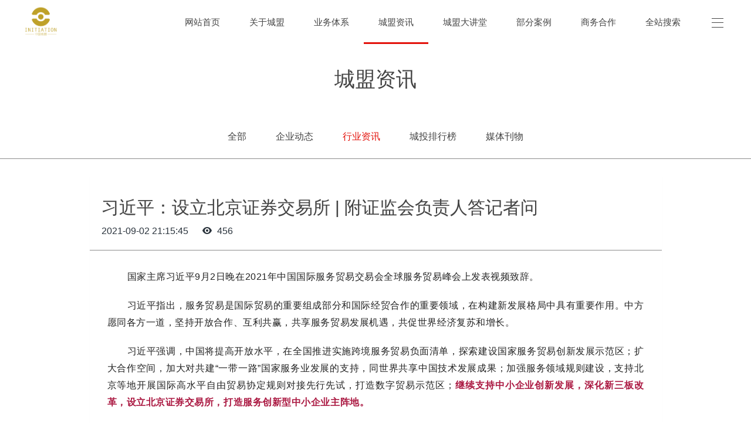

--- FILE ---
content_type: text/html;charset=UTF-8
request_url: http://www.cmzc-china.com/news/shownews.php?id=539
body_size: 7146
content:
<!DOCTYPE HTML>
<html class="" >
<head>
<meta charset="utf-8">
<meta name="renderer" content="webkit">
<meta http-equiv="X-UA-Compatible" content="IE=edge,chrome=1">
<meta name="viewport" content="width=device-width,initial-scale=1.0,maximum-scale=1.0,user-scalable=0,minimal-ui">
<meta name="format-detection" content="telephone=no">
<title>习近平：设立北京证券交易所 | 附证监会负责人答记者问</title>
<meta name="description" content="国家主席习近平9月2日晚在2021年中国国际服务贸易交易会全球服务贸易峰会上发表视频致辞。习近平指出，服务贸易是国际贸易的重要组成部分和国际经贸合作的重要领域，在构建新发展格局中具有重要作用。中方愿同各方一道，坚持开放合作、互利共赢，共享服务贸易发展机遇，共促世界经济复苏和增长。习近平强调，中国将提高开放水平，在全国推进实施跨境服务贸易负面清单，探索建设国家服务贸易创新发展示范区；扩大合作空间，加">
<meta name="keywords" content="习近平：设立北京证券交易所 | 附证监会负责人答记者问 ">
<meta name="generator" content="MetInfo 6.1.3" data-variable="http://www.cmzc-china.com/|cn|cn|mui100|2|18|539" data-user_name="">
<link href="http://www.cmzc-china.com/favicon.ico" rel="shortcut icon" type="image/x-icon">
<link rel="stylesheet" type="text/css" href="http://www.cmzc-china.com/public/ui/v2/static/css/basic.css?1645159635">
<link rel="stylesheet" type="text/css" href="http://www.cmzc-china.com/templates/mui100/cache/shownews_cn.css?1763989564">
<script>document.title='中国城盟控股集团有限公司';</script>
<style>
body{
    background-color:#ffffff !important;font-family: !important;}
h1,h2,h3,h4,h5,h6{font-family: !important;}
</style>
<!--[if lte IE 9]>
<script src="http://www.cmzc-china.com/public/ui/v2/static/js/lteie9.js"></script>
<![endif]-->
</head>
<!--[if lte IE 8]>
<div class="text-xs-center m-b-0 bg-blue-grey-100 alert">
    <button type="button" class="close" aria-label="Close" data-dismiss="alert">
        <span aria-hidden="true">×</span>
    </button>
    你正在使用一个 <strong>过时</strong> 的浏览器。请 <a href=https://browsehappy.com/ target=_blank>升级您的浏览器</a>，以提高您的体验。</div>
<![endif]-->
<body>
        <body  class="    p-t-75">
                <div class="load" m-id='1' m-type="head_nav">
            <div class="loader-inner ball-scale-multiple">
              <div></div>
              <div></div>
              <div></div>
            </div>
        </div>
                    <header class='met-head' m-id='1' m-type="head_nav" data-scroll="1">
    <nav class="head_nav_met_11_6">
        <div class="nav-logo">
                <h1 hidden>中国城盟控股集团官网</h1>
                    <a href="http://www.cmzc-china.com/" class="met-logo" title="中国城盟控股集团官网">
                            <img src="http://www.cmzc-china.com/upload/201811/1543300911.png" alt="中国城盟控股集团官网" class="logo-1">
                                                                                            <span class="is-logo-mobile">
                                                            <img src="http://www.cmzc-china.com/upload/201811/1543299833.png" alt="中国城盟控股集团官网" class="logo-2">
                                <img src="http://www.cmzc-china.com/upload/201811/1543310650.png" alt="中国城盟控股集团官网" class="logo-2-mobile">
                    </a>
        </div>
        <div class="nav-box">
            <ul class="nav-ul swiper-nav ulstyle">
                                        <li class='nav-li      '>
                            <a href="http://www.cmzc-china.com/" title="网站首页" class="link">
                                <b>网站首页</b>
                            </a>
                    </li>
                                            <li class="nav-li ">
                            <a href="http://www.cmzc-china.com/about/" title="关于城盟" target='_self'>
                                <b>关于城盟</b>
                            </a>
                        </li>
                                            <li class="nav-li ">
                            <a href="http://www.cmzc-china.com/product2/" title="业务体系" target='_self'>
                                <b>业务体系</b>
                            </a>
                        </li>
                                            <li class="nav-li active">
                            <a href="http://www.cmzc-china.com/news/" title="城盟资讯" target='_blank'>
                                <b>城盟资讯</b>
                            </a>
                        </li>
                                            <li class="nav-li ">
                            <a href="http://www.cmzc-china.com/product4/" title="城盟大讲堂" target='_self'>
                                <b>城盟大讲堂</b>
                            </a>
                        </li>
                                            <li class="nav-li ">
                            <a href="http://www.cmzc-china.com/news1/" title="部分案例" target='_blank'>
                                <b>部分案例</b>
                            </a>
                        </li>
                                            <li class="nav-li ">
                            <a href="http://www.cmzc-china.com/about1/" title="商务合作" target='_self'>
                                <b>商务合作</b>
                            </a>
                        </li>
                                            <li class="nav-li ">
                            <a href="http://www.cmzc-china.com/search/" title="全站搜索" target='_blank'>
                                <b>全站搜索</b>
                            </a>
                        </li>
                                                </ul>
        </div>
    </nav>
</header>
<div class="nav-side">
    <hr>
    <hr>
    <hr>
</div>
<div class="side-box">
    <div class="side-cut">
        <div class="side-shadow"></div>
        <div class="side-nav" data-bg="#ffffff|1">
            <div class="side-close">
                <i class="icon pe-close"></i>
            </div>
                                <div class="logo-2">
                                                <span class="is-logo-mobile">
                                            <img src="http://www.cmzc-china.com/upload/201811/1543299833.png" alt="" class="logo-p">
                        <img src="http://www.cmzc-china.com/upload/201811/1543310650.png" alt="" class="logo-m">
                </div>
                        <ul class="navlist ">
<!-- 会员注册登录 -->
    <!-- 会员注册登录 -->
<!--多语言-->
            <!--多语言-->
                    <li class='nav-item'>
                        <a href="http://www.cmzc-china.com/" title="网站首页" class="link">
                            <b>网站首页</b>
                        </a>
                    </li>
                                                                <li class="nav-item ">
                            <a href="#met-1" title="关于城盟" data-toggle="collapse" class="link">
                                <b>关于城盟</b><span class="nav-plus"></span>
                            </a>
                            <ul class="navlist2 collapse " id="met-1">
                                                                                                   <li>
                                    <a href="http://www.cmzc-china.com/about/show.php?id=8" class=""  target='_self'>
                                        集团简介                                    </a>
                                    <ul class="navlist3">
                                                                            </ul>
                                </li>
                                                               <li>
                                    <a href="http://www.cmzc-china.com/about/show.php?id=9" class=""  target='_self'>
                                        企业文化                                    </a>
                                    <ul class="navlist3">
                                                                            </ul>
                                </li>
                                                               <li>
                                    <a href="http://www.cmzc-china.com/about/show.php?id=10" class=""  target='_self'>
                                        城盟宣言                                    </a>
                                    <ul class="navlist3">
                                                                            </ul>
                                </li>
                                                           </ul>
                        </li>

                                                                                        <li class="nav-item ">
                            <a href="#met-33" title="业务体系" data-toggle="collapse" class="link">
                                <b>业务体系</b><span class="nav-plus"></span>
                            </a>
                            <ul class="navlist2 collapse " id="met-33">
                                                                                                   <li>
                                    <a href="http://www.cmzc-china.com/product2/show.php?id=38" class=""  target='_self'>
                                        业务概览                                    </a>
                                    <ul class="navlist3">
                                                                            </ul>
                                </li>
                                                               <li>
                                    <a href="http://www.cmzc-china.com/product2/show.php?id=37" class=""  target='_self'>
                                        咨询顾问                                    </a>
                                    <ul class="navlist3">
                                                                            </ul>
                                </li>
                                                               <li>
                                    <a href="http://www.cmzc-china.com/product2/show.php?id=36" class=""  target='_self'>
                                        产业投行                                    </a>
                                    <ul class="navlist3">
                                                                            </ul>
                                </li>
                                                               <li>
                                    <a href="http://www.cmzc-china.com/product2/show.php?id=55" class=""  target='_self'>
                                        数字经济                                    </a>
                                    <ul class="navlist3">
                                                                            </ul>
                                </li>
                                                               <li>
                                    <a href="http://www.cmzc-china.com/product2/show.php?id=34" class=""  target='_self'>
                                        业务覆盖                                    </a>
                                    <ul class="navlist3">
                                                                            </ul>
                                </li>
                                                           </ul>
                        </li>

                                                                                        <li class="nav-item open in">
                            <a href="#met-3" title="城盟资讯" data-toggle="collapse" class="link">
                                <b>城盟资讯</b><span class="nav-plus"></span>
                            </a>
                            <ul class="navlist2 collapse open in" id="met-3">
                                                                                                   <li>
                                    <a href="http://www.cmzc-china.com/news/news.php?class2=17" class=""  target='_blank'>
                                        企业动态                                    </a>
                                    <ul class="navlist3">
                                                                            </ul>
                                </li>
                                                               <li>
                                    <a href="http://www.cmzc-china.com/news/news.php?class2=18" class="active"  target='_self'>
                                        行业资讯                                    </a>
                                    <ul class="navlist3">
                                                                            </ul>
                                </li>
                                                               <li>
                                    <a href="http://www.cmzc-china.com/news/news.php?class2=58" class=""  target='_self'>
                                        城投排行榜                                    </a>
                                    <ul class="navlist3">
                                                                            </ul>
                                </li>
                                                               <li>
                                    <a href="http://www.cmzc-china.com/intra/" class=""  target='_self'>
                                        媒体刊物                                    </a>
                                    <ul class="navlist3">
                                                                            </ul>
                                </li>
                                                           </ul>
                        </li>

                                                                                        <li class='nav-item '>
                            <a href="http://www.cmzc-china.com/product4/" title="城盟大讲堂" target='_self' class="link">
                                <b>城盟大讲堂</b>
                            </a>
                        </li>
                                                                                    <li class='nav-item '>
                            <a href="http://www.cmzc-china.com/news1/" title="部分案例" target='_blank' class="link">
                                <b>部分案例</b>
                            </a>
                        </li>
                                                                                    <li class="nav-item ">
                            <a href="#met-5" title="商务合作" data-toggle="collapse" class="link">
                                <b>商务合作</b><span class="nav-plus"></span>
                            </a>
                            <ul class="navlist2 collapse " id="met-5">
                                                                                                   <li>
                                    <a href="http://www.cmzc-china.com/about1/show.php?id=26" class=""  target='_self'>
                                        联系我们                                    </a>
                                    <ul class="navlist3">
                                                                            </ul>
                                </li>
                                                               <li>
                                    <a href="http://www.cmzc-china.com/job/" class=""  target='_self'>
                                        在线招聘                                    </a>
                                    <ul class="navlist3">
                                                                            </ul>
                                </li>
                                                           </ul>
                        </li>

                                                                                        <li class='nav-item '>
                            <a href="http://www.cmzc-china.com/search/" title="全站搜索" target='_blank' class="link">
                                <b>全站搜索</b>
                            </a>
                        </li>
                                     
<!--简繁体切换-->
                        <!--简繁体切换-->

                <div class="side-foot">
                    <div class="side-qrcode">
                        <img src="http://www.cmzc-china.com/upload/201811/1543310920.jpg" alt="">
                    </div>
                    <div class="side-phone">
                        <p>
                            <a href="tel:025-86134126">官方热线 : 025-86134126</a>
                        </p>
                    </div>
                    <div class="side-text">Copyright © 2018   中国城盟</div>
                </div>               
            </ul>
    </div>
</div>
</div>
    
                                    <div class="banner_met_11_6-ny vertical-align text-xs-center" m-id='2' m-type='banner'>
            <h1 class="vertical-align-middle">城盟资讯</h1>
        </div>
    
                <div class="subcolumn_nav_met_11_4" m-id='3' m-type='nocontent'>
	<div class="container">
		<div class="row">
			<div class="clearfix">
				<div class="subcolumn-nav">
					<ul class="subcolumn_nav_met_11_4-ul m-b-0 ulstyle">
							
				    					<li>
						<a href="http://www.cmzc-china.com/news/"  title="全部" target='_blank' 0						    						class="link"
												>全部</a>
					</li>
																    						<li>
							<a href="http://www.cmzc-china.com/news/news.php?class2=17" title="企业动态" 0 target='_blank' class=' link'>企业动态</a>
						</li>
																		    						<li>
							<a href="http://www.cmzc-china.com/news/news.php?class2=18" title="行业资讯" 0 target='_self' class='active link'>行业资讯</a>
						</li>
																		    						<li>
							<a href="http://www.cmzc-china.com/news/news.php?class2=58" title="城投排行榜"  target='_self' class=' link'>城投排行榜</a>
						</li>
																		    						<li>
							<a href="http://www.cmzc-china.com/intra/" title="媒体刊物"  target='_self' class=' link'>媒体刊物</a>
						</li>
																							</ul>
				</div>
		</div>
		    	</div>
	</div>
</div>
            

        <main class="news_list_detail_met_16_1 met-shownews animsition     ">
	<div class="container">
		<div class="row">
		                                    <div class="met-shownews-body col-md-10 offset-md-1" m-id='14'>
                    <div class="row">
                    					<section class="details-title border-bottom1">
						<h1 class='m-t-10 m-b-5'>习近平：设立北京证券交易所 | 附证监会负责人答记者问 </h1>
						<div class="info font-weight-300">
							<span>2021-09-02 21:15:45</span>
							<span></span>
                                    							<span>
    								<i class="icon wb-eye m-r-5" aria-hidden="true"></i>
    								<script type='text/javascript' class='met_hits' src="http://www.cmzc-china.com/hits/?lang=cn&type=news&vid=539&list=0"></script>    							</span>
                            						</div>
					</section>
					<section class="met-editor clearfix">
						<p style="margin-bottom: 20px; padding: 0px; outline: 0px; max-width: 100%; clear: both; min-height: 1em; font-family: -apple-system, BlinkMacSystemFont, &quot;Helvetica Neue&quot;, &quot;PingFang SC&quot;, &quot;Hiragino Sans GB&quot;, &quot;Microsoft YaHei UI&quot;, &quot;Microsoft YaHei&quot;, Arial, sans-serif; font-size: 17px; letter-spacing: 0.544px; text-align: justify; white-space: normal; line-height: 1.75em; text-indent: 2em; overflow-wrap: break-word !important;"><span style="margin: 0px; padding: 0px; outline: 0px; max-width: 100%; font-size: 16px; overflow-wrap: break-word !important;">国家主席习近平9月2日晚在2021年中国国际服务贸易交易会全球服务贸易峰会上发表视频致辞。</span></p><p style="margin-bottom: 20px; padding: 0px; outline: 0px; max-width: 100%; clear: both; min-height: 1em; font-family: -apple-system, BlinkMacSystemFont, &quot;Helvetica Neue&quot;, &quot;PingFang SC&quot;, &quot;Hiragino Sans GB&quot;, &quot;Microsoft YaHei UI&quot;, &quot;Microsoft YaHei&quot;, Arial, sans-serif; font-size: 17px; letter-spacing: 0.544px; text-align: justify; white-space: normal; line-height: 1.75em; text-indent: 2em; overflow-wrap: break-word !important;"><span style="margin: 0px; padding: 0px; outline: 0px; max-width: 100%; font-size: 16px; overflow-wrap: break-word !important;">习近平指出，服务贸易是国际贸易的重要组成部分和国际经贸合作的重要领域，在构建新发展格局中具有重要作用。中方愿同各方一道，坚持开放合作、互利共赢，共享服务贸易发展机遇，共促世界经济复苏和增长。</span></p><p style="margin-bottom: 20px; padding: 0px; outline: 0px; max-width: 100%; clear: both; min-height: 1em; font-family: -apple-system, BlinkMacSystemFont, &quot;Helvetica Neue&quot;, &quot;PingFang SC&quot;, &quot;Hiragino Sans GB&quot;, &quot;Microsoft YaHei UI&quot;, &quot;Microsoft YaHei&quot;, Arial, sans-serif; font-size: 17px; letter-spacing: 0.544px; text-align: justify; white-space: normal; line-height: 1.75em; text-indent: 2em; overflow-wrap: break-word !important;"><span style="margin: 0px; padding: 0px; outline: 0px; max-width: 100%; font-size: 16px; overflow-wrap: break-word !important;">习近平强调，中国将提高开放水平，在全国推进实施跨境服务贸易负面清单，探索建设国家服务贸易创新发展示范区；扩大合作空间，加大对共建“一带一路”国家服务业发展的支持，同世界共享中国技术发展成果；加强服务领域规则建设，支持北京等地开展国际高水平自由贸易协定规则对接先行先试，打造数字贸易示范区；</span><span style="margin: 0px; padding: 0px; outline: 0px; max-width: 100%; font-size: 16px; color: rgb(171, 25, 66); overflow-wrap: break-word !important;"><strong style="margin: 0px; padding: 0px; outline: 0px; max-width: 100%; overflow-wrap: break-word !important;">继续支持中小企业创新发展，深化新三板改革，设立北京证券交易所，打造服务创新型中小企业主阵地。</strong></span></p><p style="margin-bottom: 20px; padding: 0px; outline: 0px; max-width: 100%; clear: both; min-height: 1em; font-family: -apple-system, BlinkMacSystemFont, &quot;Helvetica Neue&quot;, &quot;PingFang SC&quot;, &quot;Hiragino Sans GB&quot;, &quot;Microsoft YaHei UI&quot;, &quot;Microsoft YaHei&quot;, Arial, sans-serif; font-size: 17px; letter-spacing: 0.544px; text-align: justify; white-space: normal; line-height: 1.75em; text-indent: 2em; overflow-wrap: break-word !important;"><span style="margin: 0px; padding: 0px; outline: 0px; max-width: 100%; font-size: 16px; overflow-wrap: break-word !important;">习近平指出，让我们携手抗疫、共克时艰，坚持用和平、发展、合作、共赢的“金钥匙”，破解当前世界经济、国际贸易和投资面临的问题，共创更加美好的未来！<br style="margin: 0px; padding: 0px; outline: 0px; max-width: 100%; overflow-wrap: break-word !important;"/></span></p><p style="margin-bottom: 20px; padding: 0px; outline: 0px; max-width: 100%; clear: both; min-height: 1em; font-family: -apple-system, BlinkMacSystemFont, &quot;Helvetica Neue&quot;, &quot;PingFang SC&quot;, &quot;Hiragino Sans GB&quot;, &quot;Microsoft YaHei UI&quot;, &quot;Microsoft YaHei&quot;, Arial, sans-serif; font-size: 17px; letter-spacing: 0.544px; text-align: justify; white-space: normal; line-height: 1.75em; text-indent: 2em; overflow-wrap: break-word !important;"><span style="margin: 0px; padding: 0px; outline: 0px; max-width: 100%; font-size: 16px; overflow-wrap: break-word !important;">2021年中国国际服务贸易交易会9月2日至7日在北京举行，主题为“数字开启未来，服务促进发展”。</span></p><p><p style="margin: 0px 0px 5px; padding: 0px; outline: 0px; max-width: 100%; font-family: -apple-system, BlinkMacSystemFont, &quot;Helvetica Neue&quot;, &quot;PingFang SC&quot;, &quot;Hiragino Sans GB&quot;, &quot;Microsoft YaHei UI&quot;, &quot;Microsoft YaHei&quot;, Arial, sans-serif; font-size: 17px; letter-spacing: 0.544px; text-align: justify; white-space: normal; line-height: 1.75em; text-indent: 2em; overflow-wrap: break-word !important;"><span style="margin: 0px; padding: 0px; outline: 0px; max-width: 100%; color: rgb(136, 136, 136); font-size: 14px; overflow-wrap: break-word !important;"><strong style="margin: 0px; padding: 0px; outline: 0px; max-width: 100%; overflow-wrap: break-word !important;">以上来源|新华社</strong></span></p><p style="margin: 0px 0px 5px; padding: 0px; outline: 0px; max-width: 100%; font-family: -apple-system, BlinkMacSystemFont, &quot;Helvetica Neue&quot;, &quot;PingFang SC&quot;, &quot;Hiragino Sans GB&quot;, &quot;Microsoft YaHei UI&quot;, &quot;Microsoft YaHei&quot;, Arial, sans-serif; font-size: 17px; letter-spacing: 0.544px; text-align: justify; white-space: normal; line-height: 1.75em; text-indent: 2em; overflow-wrap: break-word !important;"><span style="margin: 0px; padding: 0px; outline: 0px; max-width: 100%; color: rgb(136, 136, 136); font-size: 14px; overflow-wrap: break-word !important;"><strong style="margin: 0px; padding: 0px; outline: 0px; max-width: 100%; overflow-wrap: break-word !important;"><br style="margin: 0px; padding: 0px; outline: 0px; max-width: 100%; overflow-wrap: break-word !important;"/></strong></span></p></p><p style="margin-bottom: 0px; padding: 0px; outline: 0px; max-width: 100%; clear: both; min-height: 1em; letter-spacing: 0.544px; text-align: justify; white-space: normal; -webkit-tap-highlight-color: rgba(0, 0, 0, 0); user-select: text; color: rgb(26, 26, 26); font-family: PingFangSC-Regular, &quot;PingFang SC&quot;, -apple-system, BlinkMacSystemFont, Arial, &quot;Microsoft YaHei&quot;, sans-serif; font-size: 18px; text-indent: 2em; margin-top: 0.29rem !important; overflow-wrap: break-word !important;"><span style="margin: 0px; padding: 0px; outline: 0px; max-width: 100%; font-size: 16px; overflow-wrap: break-word !important;">证监会网站信息显示，证监会负责人就深化新三板改革设立北京证券交易所答记者问指出，将统筹协调多层次资本市场发展布局，推动健全资本市场服务中小企业创新发展的全链条制度体系，着力打造符合中国国情、有效服务专精特新中小企业的资本市场专业化发展平台。</span></p><p style="margin-bottom: 0px; padding: 0px; outline: 0px; max-width: 100%; clear: both; min-height: 1em; letter-spacing: 0.544px; text-align: justify; white-space: normal; -webkit-tap-highlight-color: rgba(0, 0, 0, 0); user-select: text; color: rgb(26, 26, 26); font-family: PingFangSC-Regular, &quot;PingFang SC&quot;, -apple-system, BlinkMacSystemFont, Arial, &quot;Microsoft YaHei&quot;, sans-serif; font-size: 18px; text-indent: 2em; margin-top: 0.29rem !important; overflow-wrap: break-word !important;"><span style="margin: 0px; padding: 0px; outline: 0px; max-width: 100%; color: rgb(2, 30, 170); font-size: 16px; overflow-wrap: break-word !important;"><strong style="margin: 0px; padding: 0px; outline: 0px; max-width: 100%; overflow-wrap: break-word !important;">全文如下：</strong></span></p><p style="margin-bottom: 0px; padding: 0px; outline: 0px; max-width: 100%; clear: both; min-height: 1em; letter-spacing: 0.544px; text-align: justify; white-space: normal; -webkit-tap-highlight-color: rgba(0, 0, 0, 0); user-select: text; color: rgb(26, 26, 26); font-family: PingFangSC-Regular, &quot;PingFang SC&quot;, -apple-system, BlinkMacSystemFont, Arial, &quot;Microsoft YaHei&quot;, sans-serif; font-size: 18px; text-indent: 2em; margin-top: 0.29rem !important; overflow-wrap: break-word !important;"><span style="margin: 0px; padding: 0px; outline: 0px; max-width: 100%; font-size: 16px; overflow-wrap: break-word !important;"><span style="margin: 0px; padding: 0px; outline: 0px; max-width: 100%; color: rgb(171, 25, 66); overflow-wrap: break-word !important;"><strong style="margin: 0px; padding: 0px; outline: 0px; max-width: 100%; overflow-wrap: break-word !important;">问：</strong></span>今天晚上，习近平总书记在2021年中国国际服务贸易交易会全球服务贸易峰会上的致辞中宣布，将继续支持中小企业创新发展，深化新三板改革，设立北京证券交易所，打造服务创新型中小企业主阵地。对于贯彻落实习近平总书记重要讲话要求，请问证监会有何具体考虑？</span></p><p style="margin-bottom: 0px; padding: 0px; outline: 0px; max-width: 100%; clear: both; min-height: 1em; letter-spacing: 0.544px; text-align: justify; white-space: normal; -webkit-tap-highlight-color: rgba(0, 0, 0, 0); user-select: text; color: rgb(26, 26, 26); font-family: PingFangSC-Regular, &quot;PingFang SC&quot;, -apple-system, BlinkMacSystemFont, Arial, &quot;Microsoft YaHei&quot;, sans-serif; font-size: 18px; text-indent: 2em; margin-top: 0.29rem !important; overflow-wrap: break-word !important;"><span style="margin: 0px; padding: 0px; outline: 0px; max-width: 100%; font-size: 16px; overflow-wrap: break-word !important;"><strong style="margin: 0px; padding: 0px; outline: 0px; max-width: 100%; overflow-wrap: break-word !important;"><span style="margin: 0px; padding: 0px; outline: 0px; max-width: 100%; color: rgb(171, 25, 66); overflow-wrap: break-word !important;">答：</span></strong>党中央、国务院高度重视中小企业创新发展和新三板改革，中央经济工作会议、“十四五”规划纲要和前不久召开的中央政治局会议都对发展专精特新中小企业、深化新三板改革作出重要部署。这次服贸会上习近平总书记明确提出，将继续支持中小企业创新发展，深化新三板改革，设立北京证券交易所，打造服务创新型中小企业主阵地，这是对资本市场更好服务构建新发展格局、推动高质量发展作出的新的重大战略部署，为进一步深化新三板改革、完善资本市场对中小企业的金融支持体系指明了方向、提供了遵循。证监会党委倍感振奋，将深入学习领会，坚决贯彻落实。</span></p><p style="margin-bottom: 0px; padding: 0px; outline: 0px; max-width: 100%; clear: both; min-height: 1em; letter-spacing: 0.544px; text-align: justify; white-space: normal; -webkit-tap-highlight-color: rgba(0, 0, 0, 0); user-select: text; color: rgb(26, 26, 26); font-family: PingFangSC-Regular, &quot;PingFang SC&quot;, -apple-system, BlinkMacSystemFont, Arial, &quot;Microsoft YaHei&quot;, sans-serif; font-size: 18px; text-indent: 2em; margin-top: 0.29rem !important; overflow-wrap: break-word !important;"><span style="margin: 0px; padding: 0px; outline: 0px; max-width: 100%; font-size: 16px; overflow-wrap: break-word !important;">中小企业能办大事。中小企业在推动经济增长、促进科技创新、增加就业等方面具有重要作用。资本市场始终将服务中小企业创新发展作为重要使命，近年来，通过不断深化改革，完善政策制度，持续提升服务中小企业发展的质效。证监会党委深刻认识到，深化新三板改革，设立北京证券交易所，是实施国家创新驱动发展战略、持续培育发展新动能的重要举措，也是深化金融供给侧结构性改革、完善多层次资本市场体系的重要内容，对于更好发挥资本市场功能作用、促进科技与资本融合、支持中小企业创新发展具有重要意义。证监会将按照习近平总书记的重要指示要求，深入贯彻新发展理念，坚持稳中求进，坚持市场化、法治化方向，统筹协调多层次资本市场发展布局，推动健全资本市场服务中小企业创新发展的全链条制度体系，着力打造符合中国国情、有效服务专精特新中小企业的资本市场专业化发展平台，努力建设一个规范、透明、开放、有活力、有韧性的资本市场，更好服务实体经济高质量发展。</span></p><p style="text-indent: 2em;"><span style="margin: 0px; padding: 0px; outline: 0px; max-width: 100%; font-size: 16px; overflow-wrap: break-word !important;"><br/></span></p><p><br/></p>					</section>
                                                    					        <div class='met-page p-y-30 border-top1'>
    <div class="container p-t-30 ">
    <ul class="pagination block blocks-2"'>
        <li class='page-item m-b-0 '>
            <a href='http://www.cmzc-china.com/news/shownews.php?id=538' title="刚刚，北京发布城市更新行动计划！鼓励成立城市更新平台公司！" class='page-link text-truncate'>
                上一页                <span aria-hidden="true" class='hidden-xs-down'>: 刚刚，北京发布城市更新行动计划！鼓励成立城市更新平台公司！</span>
            </a>
        </li>
        <li class='page-item m-b-0 '>
            <a href='http://www.cmzc-china.com/news/shownews.php?id=537' title="国办发文规范财务审计秩序！将对财务造假精准打击" class='page-link pull-xs-right text-truncate'>
                下一页                <span aria-hidden="true" class='hidden-xs-down'>: 国办发文规范财务审计秩序！将对财务造假精准打击</span>
            </a>
        </li>
    </ul>
</div>
</div>
				</div>
        </div>
                    </div>
    </div>
</main>
    
        <footer class='foot_info_met_11_4 p-y-20 met-page' m-id='4' m-type="foot">
    <div class="container">
        <div class="left ">
<!--友情链接-->    
                                                <div class="links text-xs-center" m-id='4' m-type="link">
                    <ul class="breadcrumb p-0 link-img m-0">
                        <li class='breadcrumb-item'>链接</li>
                                                    <li class='breadcrumb-item'>
                                <a href="http://www.cmzc-china.com/news1/" title="经典案例" target="_blank">
                                                                        <span>经典案例</span>
                                                                </a>
                            </li>
                                                    <li class='breadcrumb-item'>
                                <a href="http://www.cmzc-china.com/news/" title="城盟资讯" target="_blank">
                                                                        <span>城盟资讯</span>
                                                                </a>
                            </li>
                                                    <li class='breadcrumb-item'>
                                <a href="http://www.cmzc-china.com/product2/" title="业务体系" target="_blank">
                                                                        <span>业务体系</span>
                                                                </a>
                            </li>
                                                    <li class='breadcrumb-item'>
                                <a href="http://www.cmzc-china.com/about/" title="关于城盟" target="_blank">
                                                                        <span>关于城盟</span>
                                                                </a>
                            </li>
                                            </ul>
                </div>
                <!--友情链接-->
            <div class="powered_by_metinfo">
                Powered&nbsp;by&nbsp;
                <a href="http://www.MetInfo.cn/#copyright" target="_blank" title="$lang_Info1-没有数据">MetInfo</a>
                &nbsp;6.1.3            </div>
        </div>
        <div class="right">
            <div class="text">
                                                                                                    <p class="m-b-0"><p><br/></p><p><img src="http://www.cmzc-china.com/upload/201811/1543461915670063.jpg" alt="图片关键词" style="width: 90px; height: 90px;" width="430" height="430"/></p><p>城盟智库&nbsp; &nbsp;&nbsp;</p><p>地址：南京市江宁区秣周东路12号1号楼4层</p><p>电话：025-86134126</p><p>国资改革&nbsp; 平台转型&nbsp; 战略规划&nbsp; 政府投融资咨询&nbsp; 城盟智库&nbsp; 南京城盟</p><p>Copyright ©2018 - 2019 南京城盟资产管理有限公司 版权所有&nbsp;<a href="http://www.miitbeian.gov.cn/" rel="nofollow" target="_blank" title="苏ICP备17034600号-1">苏ICP备17034600号-1</a></p></p>
                                                        <p class="m-b-0">中国城盟 贺明田 平台转型 政府投融资咨询 南京城盟 城盟智库</p>
                            </div>
            <div class="social">
                    <!--QQ-->  
                                                                        <a href="http://wpa.qq.com/msgrd?v=3&uin=372096561&site=qq&menu=yes" >
                                                <i class="fa fa-qq"></i>
                </a>
<!--QQ-->  
                                                        <!--邮箱-->  
                <a href="mailto:cmzcchina@163.com">
                    <i class="fa fa-envelope"></i>
                </a>
<!--邮箱-->  
                                                                                                                <!--微信-->  
                <a id="met-weixin" data-plugin="webuiPopover" data-trigger="hover" data-animation="pop" data-placement='top' data-width='155' data-padding='0' data-content="<div class='text-xs-center'>
                    <img src='http://www.cmzc-china.com/upload/201811/1543310920.jpg' alt='中国城盟控股集团官网' width='150' height='150' id='met-weixin-img'></div>
                ">
                    <i class="fa fa-weixin"></i>
                </a>
<!--微信-->  
                                    <!--简繁体切换-->
                    <!--简繁体切换-->
            </div>

        </div>
    </div>
</footer>

<input type="hidden" name="met_lazyloadbg" value="">
<script src="http://www.cmzc-china.com/public/ui/v2/static/js/basic.js?1645159638"></script>
<script>
var metpagejs="http://www.cmzc-china.com/templates/mui100/cache/shownews_cn.js?1763989564";
if(typeof jQuery != "undefined"){
    metPageJs(metpagejs);
}else{
    var metPageInterval=setInterval(function(){
        if(typeof jQuery != "undefined"){
            metPageJs(metpagejs);
            clearInterval(metPageInterval);
        }
    },50)
}
</script>
<script src="http://www.cmzc-china.com/cache/lang_json_cn.js?1763989420"></script>
</body>
</html>

--- FILE ---
content_type: text/html;charset=utf-8
request_url: http://www.cmzc-china.com/hits/?lang=cn&type=news&vid=539&list=0
body_size: 52
content:
document.write('456')